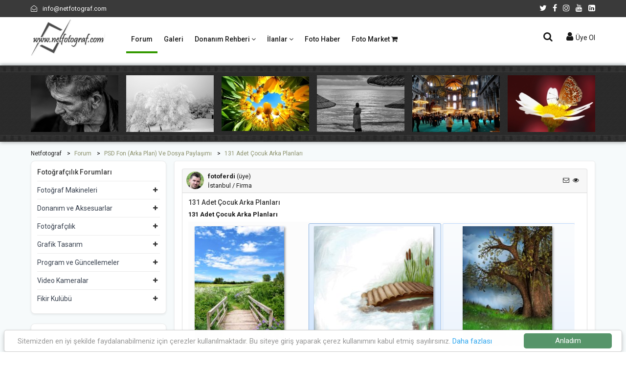

--- FILE ---
content_type: text/html
request_url: https://www.netfotograf.com/forum/psd-fon/131-adet-cocuk-arka-planlari-61937-1.html
body_size: 8092
content:

<!doctype html>
<html class="no-js" lang="tr">
<head>
<meta charset="utf-8">
<meta http-equiv="x-ua-compatible" content="ie=edge">
<title>131 Adet Çocuk Arka Planları</title>
<meta name="description" content="131 Adet Çocuk Arka Planları; [B]131 Adet Çocuk Arka Planları[/B] [IMG]http://1 bp blogspot com/ vhk f_3YEMw/UZ3wXwMk1qI/AAAAAAAADhk/NwmdNz1oljE/s1600/2013 05 23_094748 png[/IMG] [IMG]http://2 bp blogspot com/ rnPP95hX" />
<meta name="viewport" content="width=device-width, initial-scale=1, shrink-to-fit=no">
<link rel="shortcut icon" type="image/x-icon" href="../../assets/images/favicon.ico">
<link rel="stylesheet" href="../../assets/css/bootstrap.min.css">
<link rel="stylesheet" href="../../assets/css/font-awesome.min.css">
<link rel="stylesheet" href="../../assets/css/plugins.css">
<link rel="stylesheet" href="../../assets/css/style.css">
<link rel="stylesheet" href="../css/forum.css">
<script src="../../assets/js/formmessage.js"  type="text/JavaScript"></script>
<script src="../../assets/js/vendor/modernizr-2.8.3.min.js"></script>
<!-- Google Tag Manager -->
<script>(function(w,d,s,l,i){w[l]=w[l]||[];w[l].push({'gtm.start':
new Date().getTime(),event:'gtm.js'});var f=d.getElementsByTagName(s)[0],
j=d.createElement(s),dl=l!='dataLayer'?'&l='+l:'';j.async=true;j.src=
'https://www.googletagmanager.com/gtm.js?id='+i+dl;f.parentNode.insertBefore(j,f);
})(window,document,'script','dataLayer','GTM-5N4QJRP');</script>
<!-- End Google Tag Manager -->
<script async src="https://pagead2.googlesyndication.com/pagead/js/adsbygoogle.js?client=ca-pub-6832756115393917" crossorigin="anonymous"></script>
</head>
<body>
<!-- Google Tag Manager (noscript) -->
<noscript><iframe src="https://www.googletagmanager.com/ns.html?id=GTM-5N4QJRP"
height="0" width="0" style="display:none;visibility:hidden"></iframe></noscript>
<!-- End Google Tag Manager (noscript) -->
<div class="main-wrapper bg-light-grey">
<!-- header-area start -->
<div class="header-area"> 
 <!-- header-top start -->
 <div class="header-top bg-dark">
  <div class="container">
   <div class="row">
    <div class="col-6">
     <ul class="phone-email-wrap">
      <li><a href="/cdn-cgi/l/email-protection#adc4c3cbc2edc3c8d9cbc2d9c2cadfcccb83cec2c0" target="_blank"><i class="fa fa-envelope-open-o mr-2"></i> <span class="__cf_email__" data-cfemail="660f0800092608031200091209011407004805090b">[email&#160;protected]</span></a></li>
     </ul>
    </div>
    <div class="col-6">
     <ul class="link-top">
      <li><a href="https://twitter.com/netfotograf" title="twitter" target="_blank" rel="nofollow"><i class="fa fa-twitter"></i></a></li>
      <li><a href="https://www.facebook.com/netfotograf" title="Facebook" target="_blank" rel="nofollow"><i class="fa fa-facebook"></i></a></li>
      <li><a href="https://www.instagram.com/netfotografcom/" title="Instagram" target="_blank" rel="nofollow"><i class="fa fa-instagram"></i></a></li>
      <li><a href="https://www.youtube.com/channel/UCs4dMmk1Cne2SPSVqRVlxnA" title="Youtube" target="_blank" rel="nofollow"><i class="fa fa-youtube"></i></a></li>
      <li><a href="https://www.linkedin.com/in/netfoto/" title="Linkedin" target="_blank"><i class="fa fa-linkedin-square"></i></a></li>
     </ul>
    </div>
   </div>
  </div>
 </div>
 <!-- Header-top end --> 
 <!-- Header-bottom start -->
 <div class="header-bottom-area header-sticky bg-white">
  <div class="container">
   <div class="row">
    <div class="col-lg-2 col-4"> 
     <!-- logo start -->
     <div class="logo"> <a href="//www.netfotograf.com" title="Dijital Fotoğraf Makineleri ve Fotoğrafçılık Sitesi"><img src="//www.netfotograf.com/assets/images/logo/netfotograf-logo.png" alt="Netfotograf.com Logo"></a> </div>
     <!-- logo end --> 
    </div>
    <div class="col-lg-7 d-none d-lg-block"> 
     <!-- main-menu-area start -->
     <div class="main-menu-area">
      <nav class="main-navigation">
       <ul>
        <li class="active"><a href="//www.netfotograf.com/forum/" title="Dijital Fotoğraf Makineleri ve Fotoğrafçılık Forumları">Forum </a> </li>
        <li><a href="//galeri.netfotograf.com" title="Fotoğraf Galerisi">Galeri</a></li>
        <li><a href="//www.netfotograf.com/forum/" title="Donanım Rehberi">Donanım Rehberi <i class="fa fa-angle-down"></i></a>
         <ul class="sub-menu">
          <li><a href="//www.netfotograf.com/dijital-fotograf-makineleri/" title="Dijital Fotoğraf Makineleri">Dijital Fotoğraf Mak.</a></li>
          <li><a href="//www.netfotograf.com/objektifler/" title="Objektifler">Objektifler</a></li>
         </ul>
        </li>
        <li><a href="#">İlanlar <i class="fa fa-angle-down"></i></a>
         <ul class="sub-menu">
          <li><a href="//www.netfotograf.com/ilan/">Seri İlanlar</a></li>
          <li><a href="//www.netfotograf.com/fotografci/">Fotoğrafçı Rehberi</a></li>
         </ul>
        </li>
        <li><a href="//www.netfotograf.com/fotohaber/">Foto Haber</a></li>
        <li><a href="https://www.netfotomarket.com" target="_blank">Foto Market <i class="fa fa-shopping-cart"></i></a></li>
       </ul>
      </nav>
     </div>
     <!-- main-menu-area start --> 
    </div>
    <div class="col-lg-3 col-8">
     <div class="header-bottom-right">
      <div class="block-search">
       <div class="trigger-search"><i class="fa fa-search"></i> </div>
       <div class="search-box main-search-active">
        <div class="search-box-inner p-1"> 
         <script data-cfasync="false" src="/cdn-cgi/scripts/5c5dd728/cloudflare-static/email-decode.min.js"></script><script async src='https://cse.google.com/cse.js?cx=partner-pub-6832756115393917:4248535080'></script><div class="gcse-searchbox-only"></div>
        </div>
       </div>
      </div>
      <div class="shoping-cart">
       <div class="btn-group"> 
        <!-- Mini Cart Button start -->
        <button class="dropdown-toggle"><i class="fa fa-user"></i>
        Üye Ol
        </button>
        <!-- Mini Cart button end --> 
        <!-- Mini Cart wrap start -->
        <div class="dropdown-menu mini-cart-wrap">
         <div class="shopping-cart-content">
           
    <form name="login" method="post" action="//www.netfotograf.com/login.asp">
          <ul class="mini-cart-content">
           <li>
            <div class="form-row">
             <div class="col-12 mx-auto">
              <div class="input-group mb-2">
               <div class="input-group-prepend">
                <div class="input-group-text"><i class="fa fa-at"></i></div>
               </div>
               <input type="text" class="form-control form-control-sm" id="inlineFormInputGroup" name="Username" placeholder="Kullanıcı adınız" required="required">
              </div>
             </div>
            </div>
           </li>
           <li>
            <div class="form-row">
             <div class="col-12 mx-auto">
              <div class="input-group mb-2">
               <div class="input-group-prepend">
                <div class="input-group-text"><i class="fa fa-key"></i></div>
               </div>
               <input type="password" class="form-control form-control-sm" id="inlineFormInputGroup" name="Password" placeholder="Şifreniz" required="required">
              </div>
             </div>
            </div>
           </li>
           <li>
            <div class="form-row">
             <div class="col-7">
              <div class="form-check form-control-sm mb-2" align="center">
               <input class="form-check-input" type="checkbox" id="autoSizingCheck" name="hatir" value="1" checked="checked">
               <label class="form-check-label" for="autoSizingCheck"> Beni hatırla! </label>
              </div>
             </div>
             <div class="col-4" align="center">
              <button type="submit" class="btn btn-secondary mb-2">Giriş</button>
             </div>
            </div>
           </li>
           <li class="mini-cart-item"></li>
           <li class="mini-cart-item"><a href="//www.netfotograf.com/register.asp"><i class="fa fa-user-plus mr-2"></i> Yeni Üye</a></li>
           <li class="mini-cart-item"><a href="//www.netfotograf.com/pass_remind.asp"><i class="fa fa-key mr-2"></i> Şifre Hatırlat</a></li>
          </ul>
          </form>
           
         </div>
        </div>
        <!-- Mini Cart wrap End --> 
       </div>
      </div>
     </div>
    </div>
    <div class="col"> 
     <!-- mobile-menu start -->
     <div class="mobile-menu d-block d-lg-none"></div>
     <!-- mobile-menu end --> 
    </div>
   </div>
  </div>
 </div>
 <!-- Header-bottom end --> 
</div>
<!-- Header-area end --> 
<!-- Üst bant start -->
<div class="ust-band">
 <div class="container">
  <div class="row product-slider"> 
       <div class="col-12">
     <!-- ust-bant-fotograf start -->
     <div class="single-product-wrap">
      <div class="product-image" style="background: url(http://galeri.netfotograf.com/images/small/028DE77902876FFA.jpeg) no-repeat -10px -2px;">
       <div class="quick_view"> <a href="http://galeri.netfotograf.com/fotograf.asp?foto_id=650432&amp;utm_source=netfotograf&amp;utm_medium=ustband&amp;utm_campaign=650432" title="Yorgunluk - Fotoğraf: Aayhan Ruhlusaraç" class="quick-view-btn"><i class="fa fa-search"></i></a> </div>
      </div>
     </div>
     <!-- ust-bant-fotograf end -->
    </div>
    <div class="col-12">
     <!-- ust-bant-fotograf start -->
     <div class="single-product-wrap">
      <div class="product-image" style="background: url(http://galeri.netfotograf.com/images/small/2B3D5BAD2B3D442E.JPG) no-repeat -10px -8px;">
       <div class="quick_view"> <a href="http://galeri.netfotograf.com/fotograf.asp?foto_id=650417&amp;utm_source=netfotograf&amp;utm_medium=ustband&amp;utm_campaign=650417" title="Beyaz Örtü - Fotoğraf: Ahmet Haşimoğlu" class="quick-view-btn"><i class="fa fa-search"></i></a> </div>
      </div>
     </div>
     <!-- ust-bant-fotograf end -->
    </div>
    <div class="col-12">
     <!-- ust-bant-fotograf start -->
     <div class="single-product-wrap">
      <div class="product-image" style="background: url(http://galeri.netfotograf.com/images/small/05A34F4E05A24D13.jpg) no-repeat -10px 2px;">
       <div class="quick_view"> <a href="http://galeri.netfotograf.com/fotograf.asp?foto_id=650401&amp;utm_source=netfotograf&amp;utm_medium=ustband&amp;utm_campaign=650401" title="Kuru Topraklar Gibi...... - Fotoğraf: Bekir Karaca" class="quick-view-btn"><i class="fa fa-search"></i></a> </div>
      </div>
     </div>
     <!-- ust-bant-fotograf end -->
    </div>
    <div class="col-12">
     <!-- ust-bant-fotograf start -->
     <div class="single-product-wrap">
      <div class="product-image" style="background: url(http://galeri.netfotograf.com/images/small/40B547AB40AC205F.jpg) no-repeat -10px -10px;">
       <div class="quick_view"> <a href="http://galeri.netfotograf.com/fotograf.asp?foto_id=650394&amp;utm_source=netfotograf&amp;utm_medium=ustband&amp;utm_campaign=650394" title="Kumsal - Fotoğraf: Dursun Palut" class="quick-view-btn"><i class="fa fa-search"></i></a> </div>
      </div>
     </div>
     <!-- ust-bant-fotograf end -->
    </div>
    <div class="col-12">
     <!-- ust-bant-fotograf start -->
     <div class="single-product-wrap">
      <div class="product-image" style="background: url(http://galeri.netfotograf.com/images/small/3B55A7F03B54D582.JPG) no-repeat -10px -8px;">
       <div class="quick_view"> <a href="http://galeri.netfotograf.com/fotograf.asp?foto_id=650391&amp;utm_source=netfotograf&amp;utm_medium=ustband&amp;utm_campaign=650391" title="Ayasofya-16 - Fotoğraf: Sezgin Özdemir" class="quick-view-btn"><i class="fa fa-search"></i></a> </div>
      </div>
     </div>
     <!-- ust-bant-fotograf end -->
    </div>
    <div class="col-12">
     <!-- ust-bant-fotograf start -->
     <div class="single-product-wrap">
      <div class="product-image" style="background: url(http://galeri.netfotograf.com/images/small/3B0E40763AF6A8B5.jpg) no-repeat -10px -10px;">
       <div class="quick_view"> <a href="http://galeri.netfotograf.com/fotograf.asp?foto_id=647270&amp;utm_source=netfotograf&amp;utm_medium=ustband&amp;utm_campaign=647270" title="Tozlaşmalar Zamanı.... - Fotoğraf: Şerafettin Çalışır" class="quick-view-btn"><i class="fa fa-search"></i></a> </div>
      </div>
     </div>
     <!-- ust-bant-fotograf end -->
    </div>
 
  </div>
 </div>
</div>
<!-- Üst bant end -->  
<!-- content-wraper start -->
<div class="content-wraper">
 <div class="container">
  <div class="row">
   <div class="col-12">
    <ul class="breadcrumb-list" itemscope itemtype="http://schema.org/BreadcrumbList">
     <li class="breadcrumb-item" itemprop="itemListElement" itemscope itemtype="http://schema.org/ListItem"><a href="//www.netfotograf.com" itemprop="item"><span itemprop="name">Netfotograf</span></a>
      <meta itemprop="position" content="1" />
     </li>
     <li class="breadcrumb-item active" itemprop="itemListElement" itemscope itemtype="http://schema.org/ListItem"><a href="//www.netfotograf.com/forum/" itemprop="item"><span itemprop="name">Forum</span></a>
      <meta itemprop="position" content="2" />
     </li>
     
     <li class="breadcrumb-item active" itemprop="itemListElement" itemscope itemtype="http://schema.org/ListItem"><a href="//www.netfotograf.com/forum/psd-fon/" itemprop="item"><span itemprop="name">PSD Fon (Arka Plan) ve Dosya Paylaşımı</span></a>
      <meta itemprop="position" content="3" />
     </li>
     <li class="breadcrumb-item active" itemprop="itemListElement" itemscope itemtype="http://schema.org/ListItem"><a href="//www.netfotograf.com/forum/psd-fon/131-adet-cocuk-arka-planlari-61937-1.html" itemprop="item"><span itemprop="name">131 Adet Çocuk Arka Planları</span></a>
      <meta itemprop="position" content="4" />
     </li>
     
    </ul>
   </div>
       <div class="col-lg-3 order-2 order-lg-1"> 
     <!--sidebar-categores-box start  -->
     <div class="sidebar-categores-box shadow-sm bg-white">
      <div class="sidebar-title">
       <h2>Fotoğrafçılık Forumları</h2>
      </div>
      <!-- category-sub-menu start -->
      <div class="category-sub-menu">
       <ul>
        <li class="has-sub"><a href="#">Fotoğraf Makineleri</a>
         <ul>
          <li><a href="//www.netfotograf.com/forum/analog/">Analog Fotoğraf Makinaları</a></li>
          <li><a href="//www.netfotograf.com/forum/dslr/">Dslr Satın Alma Rehberi</a></li>
          <li><a href="//www.netfotograf.com/forum/dslr-teknik/">Dslr Teknik </a></li>
          <li><a href="//www.netfotograf.com/forum/mirrorless/">Mirrorless (Aynasız) Makineler</a></li>
          <li><a href="//www.netfotograf.com/forum/dslr-like/">Dslr-Like Satın Alma Rehberi</a></li>
          <li><a href="//www.netfotograf.com/forum/dslr-like-teknik/">Dslr-Like Teknik</a></li>
          <li><a href="//www.netfotograf.com/forum/kompakt/">Kompakt DFM Satın Alma Rehberi</a></li>
          <li><a href="//www.netfotograf.com/forum/kompakt-teknik/">Kompakt Dijital Fot. Mak. Teknik</a></li>
         </ul>
        </li>
        <li class="has-sub"><a href="#">Donanım ve Aksesuarlar</a>
         <ul>
          <li><a href="//www.netfotograf.com/forum/lens/">Objektif ve Filtreler</a></li>
          <li><a href="//www.netfotograf.com/forum/flas/">Aydınlatma Sistemleri</a></li>
          <li><a href="//www.netfotograf.com/forum/baski-sistemi/">Baskı Sistemleri</a></li>
          <li><a href="//www.netfotograf.com/forum/hafiza-karti/">Hafıza Kartları</a></li>
          <li><a href="//www.netfotograf.com/forum/pil-sarj-aleti/">Pil ve Şarj Aletleri</a></li>
          <li><a href="//www.netfotograf.com/forum/aksesuar-donanim/">Donanım ve Aksesuar</a></li>
         </ul>
        </li>
        <li class="has-sub"><a href="#">Fotoğrafçılık</a>
         <ul>
          <li><a href="//www.netfotograf.com/forum/cekim-teknikleri/">Fotoğraf Çekim Teknikleri</a></li>
          <li><a href="//www.netfotograf.com/forum/film-dia/">Film - Dia Kullanımı</a></li>
          <li><a href="//www.netfotograf.com/forum/topluluk/">Fotoğraf Toplulukları</a></li>
          <li><a href="//www.netfotograf.com/forum/siyah-beyaz/">Siyah - Beyaz</a></li>
          <li><a href="//www.netfotograf.com/forum/studyo/">Stüdyo Fotoğrafçılığı</a></li>
          <li><a href="//www.netfotograf.com/forum/terimler-sozluk/">Terimler Sözlüğü</a></li>
         </ul>
        </li>
        <li class="has-sub"><a href="#">Grafik Tasarım</a>
         <ul>
          <li><a href="//www.netfotograf.com/forum/photoshop/">Photoshop</a></li>
          <li><a href="//www.netfotograf.com/forum/psd-fon/">PSD - Fon Paylaşımı</a></li>
          <li><a href="//www.netfotograf.com/forum/photoshop-calismalari/">Photoshop Çalışmaları</a></li>
          <li><a href="//www.netfotograf.com/forum/photoshop-eklentileri/">Plug-ins, Brush, Font ve Actions</a></li>
         </ul>
        </li>
        <li class="has-sub"><a href="#">Program ve Güncellemeler</a>
         <ul>
          <li><a href="//www.netfotograf.com/forum/firmware/">Firmware</a></li>
          <li><a href="//www.netfotograf.com/forum/program/">Programlar</a></li>
         </ul>
        </li>
        <li class="has-sub"><a href="#">Video Kameralar</a>
         <ul>
          <li><a href="//www.netfotograf.com/forum/video-kamera/">Video Kameralar</a></li>
         </ul>
        </li>
        <li class="has-sub"><a href="#">Fikir Kulübü</a>
         <ul>
          <li><a href="//www.netfotograf.com/forum/tuketici-sorunlari/">Tüketici Sorunları</a></li>
          <li><a href="//www.netfotograf.com/forum/oneri/">Öneri ve Görüşleriniz</a></li>
          <li><a href="//www.netfotograf.com/forum/fotografcilik/">Fotoğraf Üzerine</a></li>
          <li><a href="//www.netfotograf.com/forum/hayatin-icinden/">Hayatın içinden</a></li>
         </ul>
        </li>
       </ul>
      </div>
      <!-- category-sub-menu end --> 
     </div>
     <!--sidebar-categores-box end  --> 
     <!-- shop-banner start -->
     <div class="sidebar-categores-box shadow-sm bg-white">
      <script async src="https://pagead2.googlesyndication.com/pagead/js/adsbygoogle.js"></script>
<!-- Sütun-2020 -->
<ins class="adsbygoogle adsense-sutun"
     style="display:inline-block"
     data-ad-client="ca-pub-6832756115393917"
     data-ad-slot="5587908724"></ins>
<script>
     (adsbygoogle = window.adsbygoogle || []).push({});
</script>
     </div>
     <!-- shop-banner end --> 
    </div>
   <div class="col-lg-9 order-1 order-lg-2">
    <div class="shop-top-bar shadow-sm rounded-lg mt-95 mb--40 bg-white">
     
     <div class="card">
      <div class="card-header">
       <div class="float-left" style="width:36px;height:36px"><a href="../../profil/fotoferdi/"><img src="../../image/avatar/88447.jpg" alt="fotoferdi" class="rounded-circle" /></a></div>
       <div class="float-left ml-2"><strong>fotoferdi</strong> (üye)<br>
        İstanbul / Firma</div>
       <div class="float-right p-2">
        
        <i class="fa fa-envelope-o" style="cursor:pointer" data-toggle="modal" data-target="#uyegiris"></i> <i class="fa fa-eye ml-1" style="cursor:pointer" data-toggle="modal" data-target="#uyegiris"></i>
        
       </div>
      </div>
      <div class="card-body">
       <h1>131 Adet Çocuk Arka Planları</h1>
       <p>
        <strong>131 Adet Çocuk Arka Planları</strong> <br>
<p><img src="https://1.bp.blogspot.com/-vhk-f_3YEMw/UZ3wXwMk1qI/AAAAAAAADhk/NwmdNz1oljE/s1600/2013-05-23_094748.png" class="img-fluid" /></p> <br>
<p><img src="https://2.bp.blogspot.com/-rnPP95hX1Ac/UZ3wU4i96zI/AAAAAAAADhY/YP2vuogAfho/s1600/2013-05-23_094801.png" class="img-fluid" /></p> <br>
<p><img src="https://3.bp.blogspot.com/-ElORbp8AIlQ/UZ3wXoOZqLI/AAAAAAAADhg/pJsAahhzAoU/s1600/2013-05-23_094814.png" class="img-fluid" /></p> <br>
 <br>
Arkadaşlar tekrar fırsat buldukça eski fonları upload etmeye çalışacam.  <br>
 <br>
131 Adet Çocuk Arka Planları <br>
<a href="http://bc.vc/JHDqBI" target="_blank" rel="nofollow">Tıkla İndir</a>
       </p>
       <div class="row">
        <div class="col-12 py-1 text-right text-black-50"><i><b>Tarih:</b> 17 Mayıs 2014, 13:12 - <b>İp:</b> 88.***.**0.67</i></div>
        <div class="col-6 py-1 text-black-50">
         
        </div>
        <div class="col-6 py-1 text-right">
         <div class="addthis_sharing_toolbox"></div>
        </div>
        <div class="col-12 py-1 small text-black-50"><i>@fotoferdi, <a href="../../profil/fotoferdi/forumlar-1.html">17 konu açmış,</a> <a href="../../profil/fotoferdi/cevaplar-1.html">35 cevap yazmış.</a>
         <a href="../../profil/fotoferdi/portfolyo-1.html">8 fotoğraf eklemiş,</a> <a href="../../profil/fotoferdi/yorum-1.html">40 yorum yapmış.</a>
         </i></div>
        <div class="col-7 py-1 text-right">
         
        </div>
        <div class="col-5 py-1 text-right">
         
         <button type="button" class="btn btn-secondary btn-sm float-right" data-toggle="modal" data-target="#uyegiris"> <i class="fa fa-plus"></i> Cevapla</button>
         
        </div>
       </div>
      </div>
     </div>
     
     <div class="row">
      <div class="col-12 mt--15 py-2"><script async src="https://pagead2.googlesyndication.com/pagead/js/adsbygoogle.js"></script> 
       <!-- forum ara --> 
       <ins class="adsbygoogle adsense-forum-ara"
     style="display:inline-block"
     data-ad-client="ca-pub-6832756115393917"
     data-ad-slot="0201158680"></ins> 
       <script>
     (adsbygoogle = window.adsbygoogle || []).push({});
</script></div>
     </div>
     
     <div class="card mt--15">
      <div class="card-header">
       <div class="float-left" style="width:36px;height:36px"><a href="../../profil/muygun/"><img src="../../image/avatar/netfoto.png" alt="muygun" class="rounded-circle" /></a></div>
       <div class="float-left ml-2"><strong>muygun</strong> (üye)<br>
        İstanbul / Özel Gün Fotoğrafçısı </div>
       <div class="float-right p-2">
        
        <i class="fa fa-envelope-o" style="cursor:pointer" data-toggle="modal" data-target="#uyegiris"></i> <i class="fa fa-eye ml-1" style="cursor:pointer" data-toggle="modal" data-target="#uyegiris"></i>
        
       </div>
      </div>
      <div class="card-body">
       <p>
        Merhaba, <br>
Linki yeniler misiniz?
       </p>
       <p>&nbsp;</p>
       <div class="row">
        <div class="col-12 py-1 text-right text-black-50"><i><b>Tarih:</b> 3 Aralık 2018, 19:26 - <b>İp:</b> 85.***.**1.183</i></div>
        <div class="col-12 py-1 text-black-50">
         
        </div>
        <div class="col-12 py-1 small text-black-50"><i>@muygun, <a href="../../profil/muygun/forumlar-1.html">0 konu açmış,</a> <a href="../../profil/muygun/cevaplar-1.html">2 cevap yazmış.</a>
         
         </i></div>
       </div>
      </div>
     </div>
     
     <div class="card mt--15">
      <div class="card-header">
       <div class="float-left" style="width:36px;height:36px"><a href="../../profil/tvgozde/"><img src="../../image/avatar/2010.jpg" alt="tvgozde" class="rounded-circle" /></a></div>
       <div class="float-left ml-2"><strong>tvgozde</strong> (üye)<br>
        Edirne / Firma </div>
       <div class="float-right p-2">
        
        <i class="fa fa-envelope-o" style="cursor:pointer" data-toggle="modal" data-target="#uyegiris"></i> <i class="fa fa-eye ml-1" style="cursor:pointer" data-toggle="modal" data-target="#uyegiris"></i>
        
       </div>
      </div>
      <div class="card-body">
       <p>
        Linkleri tekrar yenileme imkanınız varmı ?
       </p>
       <p>&nbsp;</p>
       <div class="row">
        <div class="col-12 py-1 text-right text-black-50"><i><b>Tarih:</b> 14 Aralık 2018, 16:34 - <b>İp:</b> 95.***.**6.55</i></div>
        <div class="col-12 py-1 text-black-50">
         
        </div>
        <div class="col-12 py-1 small text-black-50"><i>@tvgozde, <a href="../../profil/tvgozde/forumlar-1.html">2 konu açmış,</a> <a href="../../profil/tvgozde/cevaplar-1.html">23 cevap yazmış.</a>
         
         </i></div>
       </div>
      </div>
     </div>
     
     <div class="card mt--15">
      <div class="card-header">
       <div class="float-left" style="width:36px;height:36px"><a href="../../profil/mavili%5F%5F/"><img src="../../image/avatar/netfoto.png" alt="mavili__" class="rounded-circle" /></a></div>
       <div class="float-left ml-2"><strong>mavili__</strong> (üye)<br>
        Bursa / Stüdyo Fotoğrafçısı </div>
       <div class="float-right p-2">
        
        <i class="fa fa-envelope-o" style="cursor:pointer" data-toggle="modal" data-target="#uyegiris"></i> <i class="fa fa-eye ml-1" style="cursor:pointer" data-toggle="modal" data-target="#uyegiris"></i>
        
       </div>
      </div>
      <div class="card-body">
       <p>
        linkleri yenilermisiniz lütfen acil
       </p>
       <p>&nbsp;</p>
       <div class="row">
        <div class="col-12 py-1 text-right text-black-50"><i><b>Tarih:</b> 21 Aralık 2018, 15:08 - <b>İp:</b> 94.***.**2.160</i></div>
        <div class="col-12 py-1 text-black-50">
         
        </div>
        <div class="col-12 py-1 small text-black-50"><i>@mavili__, <a href="../../profil/mavili%5F%5F/forumlar-1.html">0 konu açmış,</a> <a href="../../profil/mavili%5F%5F/cevaplar-1.html">1 cevap yazmış.</a>
         
         </i></div>
       </div>
      </div>
     </div>
     
     <div class="card mt--15">
      <div class="card-header">
       <div class="float-left" style="width:36px;height:36px"><a href="../../profil/umut%2Ejpeg/"><img src="../../image/avatar/netfoto.png" alt="umut.jpeg" class="rounded-circle" /></a></div>
       <div class="float-left ml-2"><strong>umut.jpeg</strong> (üye)<br>
        İzmir / Stüdyo Fotoğrafçısı </div>
       <div class="float-right p-2">
        
        <i class="fa fa-envelope-o" style="cursor:pointer" data-toggle="modal" data-target="#uyegiris"></i> <i class="fa fa-eye ml-1" style="cursor:pointer" data-toggle="modal" data-target="#uyegiris"></i>
        
       </div>
      </div>
      <div class="card-body">
       <p>
        burdan da indire bılırsınız. umarım bu lınk ısınıze yarar <a href="https://drive.google.com/drive/folders/1mliQVukUkiW_kEY7aGg761tHYh4GtJSy" target="_blank" rel="nofollow"> https://drive.google.com/drive/folders/1mliQVukUkiW_kEY7aGg761tHYh4GtJSy</a>
       </p>
       <p>&nbsp;</p>
       <div class="row">
        <div class="col-12 py-1 text-right text-black-50"><i><b>Tarih:</b> 3 Mart 2021, 11:59 - <b>İp:</b> 78.***.**5.89</i></div>
        <div class="col-12 py-1 text-black-50">
         
        </div>
        <div class="col-12 py-1 small text-black-50"><i>@umut.jpeg, <a href="../../profil/umut%2Ejpeg/forumlar-1.html">0 konu açmış,</a> <a href="../../profil/umut%2Ejpeg/cevaplar-1.html">1 cevap yazmış.</a>
         
         </i></div>
       </div>
      </div>
     </div>
     
     
     <!-- paginatoin-area start -->
     <div class="paginatoin-area">
      <div class="row">
       <div class="col-lg-12 col-md-12">
        <ul class="pagination-box">
         <li class="active">1</li>
        </ul>
       </div>
      </div>
     </div>
     <!-- paginatoin-area end --> 
     
     <!-- forum-ilgili-konular start -->
     <div class="sidebar-categores-box shadow-sm mt--20">
      <h4>İlgili olabilecek konular</h4>
      <ul class="list-group list-group-flush">
       
       <li class="list-group-item forumm-feed">
        
        <div class="msg pt--5" align="center"><img src="../images/icon/netfoto.jpg" class="border" alt="Netfotograf Forum"></div>
        
        <div class="row">
         <div class="col-lg-6 col-12 border-right my-2">
          <h2 class="uc-nokta"><a href="../baski-sistemi/cok-adet-baski-icin-makina-tavsiyesi-68453-1.html">Çok Adet Baskı İçin Makina Tavsiyesi</a></h2>
          <p><i class="fa fa-calendar c-yesil mr-1"></i> 13 Mar. 2024, 22:57 <i class="fa fa-comment-o c-yesil mr-1 ml-2"></i> cnyt34</p>
         </div>
         <div class="col-lg-1 col-2 pt--15 my-2" align="center">2</div>
         <div class="col-lg-1 col-2 border-left pt--15 my-2" align="center">2364</div>
         <div class="col-lg-4 col-8 border-left my-2" align="center"><i class="fa fa-calendar c-yesil mr-1"></i> 21 Nis. 2024, 00:54<br>
          <i class="fa fa-commenting-o c-yesil mr-1"></i> mete007</div>
        </div>
       </li>
       
       <li class="list-group-item forumm-feed">
        
        <div class="msg pt--5" align="center"><img src="../images/icon/netfoto.jpg" class="border" alt="Netfotograf Forum"></div>
        
        <div class="row">
         <div class="col-lg-6 col-12 border-right my-2">
          <h2 class="uc-nokta"><a href="../hayatin-icinden/ataturkun-cocukluk-anilari-4-68447-1.html">Atatürk'ün Çocukluk Anıları 4</a></h2>
          <p><i class="fa fa-calendar c-yesil mr-1"></i> 06 Oca. 2024, 14:13 <i class="fa fa-comment-o c-yesil mr-1 ml-2"></i> serdar102</p>
         </div>
         <div class="col-lg-1 col-2 pt--15 my-2" align="center">0</div>
         <div class="col-lg-1 col-2 border-left pt--15 my-2" align="center">1057</div>
         <div class="col-lg-4 col-8 border-left my-2" align="center"><i class="fa fa-calendar c-yesil mr-1"></i> 06 Oca. 2024, 14:14<br>
          <i class="fa fa-commenting-o c-yesil mr-1"></i> serdar102</div>
        </div>
       </li>
       
       <li class="list-group-item forumm-feed">
        
        <div class="msg pt--5" align="center"><img src="../images/icon/netfoto.jpg" class="border" alt="Netfotograf Forum"></div>
        
        <div class="row">
         <div class="col-lg-6 col-12 border-right my-2">
          <h2 class="uc-nokta"><a href="../hayatin-icinden/ataturkun-cocukluk-anilari-3-68446-1.html">Atatürk'ün Çocukluk Anıları 3</a></h2>
          <p><i class="fa fa-calendar c-yesil mr-1"></i> 06 Oca. 2024, 14:12 <i class="fa fa-comment-o c-yesil mr-1 ml-2"></i> serdar102</p>
         </div>
         <div class="col-lg-1 col-2 pt--15 my-2" align="center">0</div>
         <div class="col-lg-1 col-2 border-left pt--15 my-2" align="center">1050</div>
         <div class="col-lg-4 col-8 border-left my-2" align="center"><i class="fa fa-calendar c-yesil mr-1"></i> 06 Oca. 2024, 14:12<br>
          <i class="fa fa-commenting-o c-yesil mr-1"></i> serdar102</div>
        </div>
       </li>
       
       <li class="list-group-item forumm-feed">
        <div class="row">
         <div class="col-12"><script async src="https://pagead2.googlesyndication.com/pagead/js/adsbygoogle.js"></script> 
         <ins class="adsbygoogle"
     style="display:block"
     data-ad-format="fluid"
     data-ad-layout-key="-hh-21+3b-2g+69"
     data-ad-client="ca-pub-6832756115393917"
     data-ad-slot="7847294453"></ins> 
         <script>
     (adsbygoogle = window.adsbygoogle || []).push({});
</script> </div>
        </div>
       </li>
       
       <li class="list-group-item forumm-feed">
        
        <div class="msg pt--5" align="center"><img src="../images/icon/netfoto.jpg" class="border" alt="Netfotograf Forum"></div>
        
        <div class="row">
         <div class="col-lg-6 col-12 border-right my-2">
          <h2 class="uc-nokta"><a href="../hayatin-icinden/ataturkun-cocukluk-anilari-2-68416-1.html">Atatürk'ün Çocukluk Anıları 2</a></h2>
          <p><i class="fa fa-calendar c-yesil mr-1"></i> 17 May. 2023, 19:45 <i class="fa fa-comment-o c-yesil mr-1 ml-2"></i> serdar102</p>
         </div>
         <div class="col-lg-1 col-2 pt--15 my-2" align="center">0</div>
         <div class="col-lg-1 col-2 border-left pt--15 my-2" align="center">1193</div>
         <div class="col-lg-4 col-8 border-left my-2" align="center"><i class="fa fa-calendar c-yesil mr-1"></i> 17 May. 2023, 19:46<br>
          <i class="fa fa-commenting-o c-yesil mr-1"></i> serdar102</div>
        </div>
       </li>
       
       <li class="list-group-item forumm-feed">
        
        <div class="msg pt--5" align="center"><img src="../images/icon/netfoto.jpg" class="border" alt="Netfotograf Forum"></div>
        
        <div class="row">
         <div class="col-lg-6 col-12 border-right my-2">
          <h2 class="uc-nokta"><a href="../hayatin-icinden/ataturkun-cocukluk-anilari-68413-1.html">Atatürk'ün Çocukluk Anıları</a></h2>
          <p><i class="fa fa-calendar c-yesil mr-1"></i> 19 Nis. 2023, 13:03 <i class="fa fa-comment-o c-yesil mr-1 ml-2"></i> serdar102</p>
         </div>
         <div class="col-lg-1 col-2 pt--15 my-2" align="center">0</div>
         <div class="col-lg-1 col-2 border-left pt--15 my-2" align="center">1233</div>
         <div class="col-lg-4 col-8 border-left my-2" align="center"><i class="fa fa-calendar c-yesil mr-1"></i> 19 Nis. 2023, 13:03<br>
          <i class="fa fa-commenting-o c-yesil mr-1"></i> serdar102</div>
        </div>
       </li>
       
       <li class="list-group-item forumm-feed">
        
        <div class="msg pt--5" align="center"><img src="../images/icon/netfoto.jpg" class="border" alt="Netfotograf Forum"></div>
        
        <div class="row">
         <div class="col-lg-6 col-12 border-right my-2">
          <h2 class="uc-nokta"><a href="../fotografcilik/magnum-photos-ve-cocuk-istismari-hakkinda-konusabilir-68040-1.html">Magnum Photos Ve Çocuk İstismarı Hakkında Konuşabilir</a></h2>
          <p><i class="fa fa-calendar c-yesil mr-1"></i> 15 Şub. 2021, 19:34 <i class="fa fa-comment-o c-yesil mr-1 ml-2"></i> miratcenk</p>
         </div>
         <div class="col-lg-1 col-2 pt--15 my-2" align="center">1</div>
         <div class="col-lg-1 col-2 border-left pt--15 my-2" align="center">1953</div>
         <div class="col-lg-4 col-8 border-left my-2" align="center"><i class="fa fa-calendar c-yesil mr-1"></i> 16 Şub. 2021, 01:37<br>
          <i class="fa fa-commenting-o c-yesil mr-1"></i> ertugrulkoca</div>
        </div>
       </li>
       
       <li class="list-group-item forumm-feed">
        
        <div class="msg pt--5" align="center"><img src="../images/icon/netfoto.jpg" class="border" alt="Netfotograf Forum"></div>
        
        <div class="row">
         <div class="col-lg-6 col-12 border-right my-2">
          <h2 class="uc-nokta"><a href="../hayatin-icinden/ataturkun-cocukluk-anisi-rum-cocuk-cetesi-68027-1.html">Atatürk'ün Çocukluk Anısı: Rum Çocuk Çetesi</a></h2>
          <p><i class="fa fa-calendar c-yesil mr-1"></i> 26 Oca. 2021, 21:07 <i class="fa fa-comment-o c-yesil mr-1 ml-2"></i> serdar102</p>
         </div>
         <div class="col-lg-1 col-2 pt--15 my-2" align="center">1</div>
         <div class="col-lg-1 col-2 border-left pt--15 my-2" align="center">2704</div>
         <div class="col-lg-4 col-8 border-left my-2" align="center"><i class="fa fa-calendar c-yesil mr-1"></i> 01 Şub. 2021, 13:13<br>
          <i class="fa fa-commenting-o c-yesil mr-1"></i> serdar102</div>
        </div>
       </li>
       
       <li class="list-group-item forumm-feed">
        
        <div class="msg pt--5" align="center"><img src="../images/icon/netfoto.jpg" class="border" alt="Netfotograf Forum"></div>
        
        <div class="row">
         <div class="col-lg-6 col-12 border-right my-2">
          <h2 class="uc-nokta"><a href="../program/excel-hucre-bicimlendirme-tl-adet-kurus-tarih--67897-1.html">Excel Hücre Biçimlendirme Tl, Adet, Kuruş, Tarih ,</a></h2>
          <p><i class="fa fa-calendar c-yesil mr-1"></i> 08 Tem. 2020, 12:19 <i class="fa fa-comment-o c-yesil mr-1 ml-2"></i> prodersler</p>
         </div>
         <div class="col-lg-1 col-2 pt--15 my-2" align="center">0</div>
         <div class="col-lg-1 col-2 border-left pt--15 my-2" align="center">2144</div>
         <div class="col-lg-4 col-8 border-left my-2" align="center"><i class="fa fa-calendar c-yesil mr-1"></i> 08 Tem. 2020, 12:20<br>
          <i class="fa fa-commenting-o c-yesil mr-1"></i> prodersler</div>
        </div>
       </li>
       
       <li class="list-group-item forumm-feed">
        <div class="row">
         <div class="col-12"><script async src="https://pagead2.googlesyndication.com/pagead/js/adsbygoogle.js"></script> 
         <ins class="adsbygoogle"
     style="display:block"
     data-ad-format="fluid"
     data-ad-layout-key="-hh-21+3b-2g+69"
     data-ad-client="ca-pub-6832756115393917"
     data-ad-slot="7847294453"></ins> 
         <script>
     (adsbygoogle = window.adsbygoogle || []).push({});
</script> </div>
        </div>
       </li>
       
      </ul>
     </div>
     <!-- forum-ilgili-konular end --> 
     
    </div>
   </div>
  </div>
 </div>
 <!-- content-wraper end --> 
 <!-- Footer Aare Start -->
<footer class="bg-dark"> 
 <!-- footer-top start -->
 <div class="footer-top pt--20 pb--60">
  <div class="container">
   <div class="row">
    <div class="col-lg-3 col-md-6"> 
     <!-- footer-info-area start -->
     <div class="footer-info-area">
      <div class="footer-logo"> <a href="//www.netfotograf.com"><img src="//www.netfotograf.com/assets/images/logo/netfotograf-logo-beyaz.png" alt="Netfotograf.com Beyaz Logo"></a> </div>
      <div class="desc_footer">
       <p><i class="fa fa-envelope-open-o"></i> <span> <a href="/cdn-cgi/l/email-protection#325b5c545d725c5746545d465d554053541c515d5f"><span class="__cf_email__" data-cfemail="4f262129200f212a3b29203b20283d2e29612c2022">[email&#160;protected]</span></a></span> </p>
       <div class="link-follow-footer">
        <ul class="footer-social-share">
         <li><a href="https://twitter.com/netfotograf" title="twitter" target="_blank" rel="nofollow"><i class="fa fa-twitter"></i></a></li>
      <li><a href="https://www.facebook.com/netfotograf" title="Facebook" target="_blank" rel="nofollow"><i class="fa fa-facebook"></i></a></li>
      <li><a href="#" title="Instagram"><i class="fa fa-instagram"></i></a></li>
      <li><a href="https://www.linkedin.com/in/netfoto/" title="Linkedin" target="_blank"><i class="fa fa-linkedin-square"></i></a></li>
        </ul>
       </div>
      </div>
     </div>
     <!-- footer-info-area end --> 
    </div>
    <div class="col-lg-3 col-md-6">
       <!-- footer-info-area start -->
       <div class="footer-info-area">
        <div class="footer-title">
         <h3>Hakkımızda</h3>
        </div>
        <div class="desc_footer">
         <ul>
          <li><a href="#">Sıkça Sorulan Sorular</a></li>
          <li><a href="#">Gizlilik Politikası</a></li>
          <li><a href="#">Kullanım Koşulları</a></li>
          <li><a href="#">Reklam</a></li>
         </ul>
        </div>
       </div>
       <!-- footer-info-area end --> 
    </div>
    <div class="col-lg-3 col-md-6"> 
       <!-- footer-info-area start -->
       <div class="footer-info-area">
        <div class="footer-title">
         <h3>Üyelik</h3>
        </div>
        <div class="desc_footer">
         <ul>
          <li><a href="#">Yeni Üyelik</a></li>
          <li><a href="#">Şifre Hatırlatma</a></li>
          <li><a href="#">Alıcı Sözleşmesi</a></li>
          <li><a href="#">Satıcı Sözleşmesi</a></li>
         </ul>
        </div>
       </div>
       <!-- footer-info-area end --> 
    </div>
    <div class="col-lg-3 col-md-6"> 
     <!-- footer-info-area start -->
     <div class="footer-info-area">
      <div class="footer-title">
       <h3>Bültenimize Katılın </h3>
      </div>
      <div class="desc_footer">
       <div class="input-newsletter">
        <input type="email" name="email" class="input_text" value="" placeholder="Mail adresiniz" required="required">
        <button class="btn-newsletter"><i class="fa fa-paper-plane-o"></i></button>
       </div>
       <p>Fotoğrafçılık ve özel tekliflerimiz hakkında e-posta güncellemeleri alın.</p>
      </div>
     </div>
     <!-- footer-info-area end --> 
    </div>
   </div>
  </div>
 </div>
 <!-- footer-top end --> 
 <!-- footer-buttom start -->
 <div class="footer-buttom bg-dark">
  <div class="container">
   <div class="row">
    <div class="col-lg-6 col-md-7">
     <div class="copy-right">
      <p><i class="fa fa-copyright"></i> 2002 - 2026 <a href="//www.netfotograf.com">Netfotograf.com</a> Tüm hakları saklıdır.</p>
     </div>
    </div>
    <div class="col-lg-6 col-md-5">
     <div class="payment"> <img src="//www.netfotograf.com/assets/images/icon/payment.png" alt="Ödeme seçenekleri"> </div>
    </div>
   </div>
  </div>
 </div>
 <!-- footer-buttom start --> 
</footer>
<!-- Footer Aare End --> 

<!-- Modal -->
<div class="modal fade" id="uyegiris" tabindex="-1" role="dialog" aria-labelledby="exampleModalCenterTitle" aria-hidden="true">
 <div class="modal-dialog modal-dialog-centered" role="document">
  <div class="modal-content">
   <div class="modal-header">
    <h5 class="modal-title" id="exampleModalCenterTitle">Üye Girişi</h5>
    <button type="button" class="close" data-dismiss="modal" aria-label="Close"> <span aria-hidden="true">&times;</span> </button>
   </div>
   <div class="modal-body">
    <form name="login" method="post" action="//www.netfotograf.com/login.asp">
     <div class="form-row">
      <div class="col-md-8 mx-auto">
       <div class="input-group mb-2">
        <div class="input-group-prepend">
         <div class="input-group-text"><i class="fa fa-at"></i></div>
        </div>
        <input type="text" class="form-control" id="inlineFormInputGroup" name="Username" placeholder="Kullanıcı adınız" required="required">
       </div>
      </div>
     </div>
     <div class="form-row">
      <div class="col-md-8 mx-auto">
       <div class="input-group mb-2">
        <div class="input-group-prepend">
         <div class="input-group-text"><i class="fa fa-key"></i></div>
        </div>
        <input type="password" class="form-control" id="inlineFormInputGroup" name="Password" placeholder="Şifreniz" required="required">
       </div>
      </div>
     </div>
     <div class="form-row">
      <div class="col-md-8 mx-auto">
       <div class="form-check mb-2" align="center">
        <input class="form-check-input" type="checkbox" id="autoSizingCheck" name="hatir" value="1" checked="checked">
        <label class="form-check-label" for="autoSizingCheck"> Beni hatırla! </label>
       </div>
      </div>
     </div>
     <div class="form-row">
      <div class="col-md-8 mx-auto" align="center">
       <button type="submit" class="btn btn-secondary btn-sm mb-2">Giriş</button>
      </div>
     </div>
    </form>
   </div>
   <div class="modal-footer">
    <a href="//www.netfotograf.com/register.asp">Yeni Üye</a> / <a href="//www.netfotograf.com/pass_remind.asp">Şifremi Hatırlat</a>
   </div>
  </div>
 </div>
</div>

</div>
<script data-cfasync="false" src="/cdn-cgi/scripts/5c5dd728/cloudflare-static/email-decode.min.js"></script><script src="../../assets/js/vendor/jquery-1.12.4.min.js"></script> 
<script src="../../assets/js/popper.min.js"></script> 
<script src="../../assets/js/bootstrap.min.js"></script> 
<script src="../../assets/js/plugins.js"></script> 
<script src="../../assets/js/ajax-mail.js"></script> 
<script src="../../assets/js/main.js"></script> 
<script src="../../assets/js/cookieconsent.min.js"></script> 

<script defer src="https://static.cloudflareinsights.com/beacon.min.js/vcd15cbe7772f49c399c6a5babf22c1241717689176015" integrity="sha512-ZpsOmlRQV6y907TI0dKBHq9Md29nnaEIPlkf84rnaERnq6zvWvPUqr2ft8M1aS28oN72PdrCzSjY4U6VaAw1EQ==" data-cf-beacon='{"version":"2024.11.0","token":"7442a13b79a04e3299d61b94a0c3bca6","r":1,"server_timing":{"name":{"cfCacheStatus":true,"cfEdge":true,"cfExtPri":true,"cfL4":true,"cfOrigin":true,"cfSpeedBrain":true},"location_startswith":null}}' crossorigin="anonymous"></script>
</body>
</html>

--- FILE ---
content_type: text/html; charset=utf-8
request_url: https://www.google.com/recaptcha/api2/aframe
body_size: 112
content:
<!DOCTYPE HTML><html><head><meta http-equiv="content-type" content="text/html; charset=UTF-8"></head><body><script nonce="96BOdsCajbFv5ya0pxb--g">/** Anti-fraud and anti-abuse applications only. See google.com/recaptcha */ try{var clients={'sodar':'https://pagead2.googlesyndication.com/pagead/sodar?'};window.addEventListener("message",function(a){try{if(a.source===window.parent){var b=JSON.parse(a.data);var c=clients[b['id']];if(c){var d=document.createElement('img');d.src=c+b['params']+'&rc='+(localStorage.getItem("rc::a")?sessionStorage.getItem("rc::b"):"");window.document.body.appendChild(d);sessionStorage.setItem("rc::e",parseInt(sessionStorage.getItem("rc::e")||0)+1);localStorage.setItem("rc::h",'1769810639416');}}}catch(b){}});window.parent.postMessage("_grecaptcha_ready", "*");}catch(b){}</script></body></html>